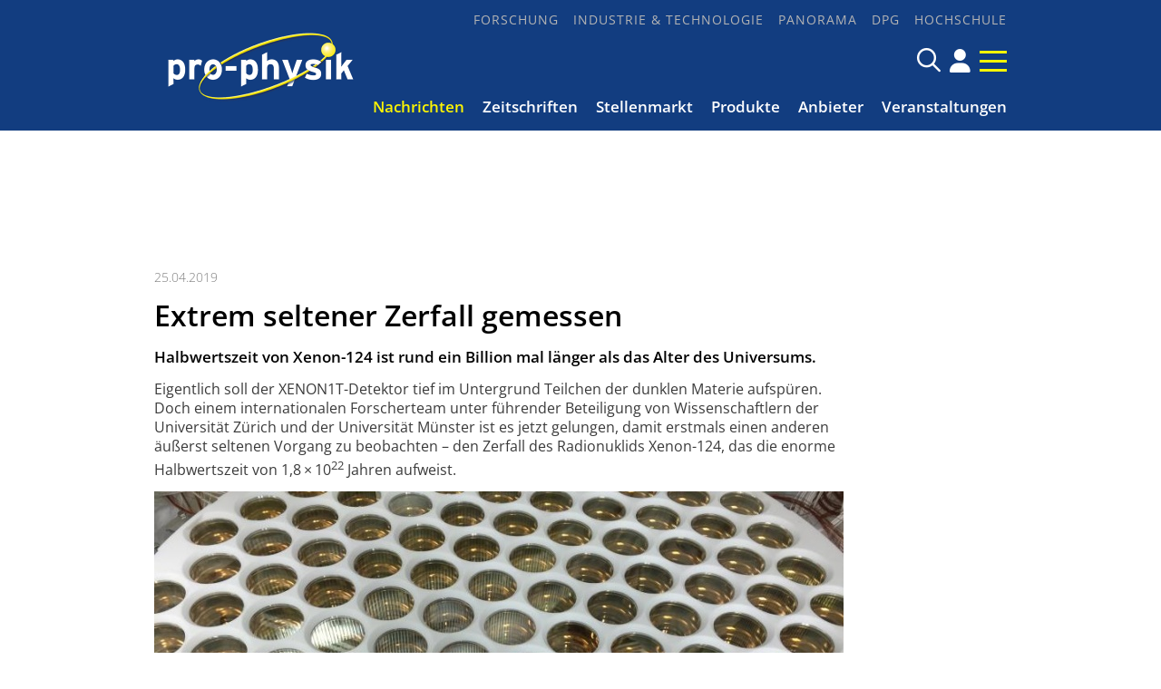

--- FILE ---
content_type: text/html; charset=utf-8
request_url: https://pro-physik.de/nachrichten/extrem-seltener-zerfall-gemessen
body_size: 9890
content:
<!DOCTYPE html>

<html lang="de">

<head>

    <meta charset="UTF-8">

    <meta name="viewport" content="width=device-width, initial-scale=1, maximum-scale=1">

    <link rel="icon" type="image/png" href="/styles/images/favicon_16x16px.png" sizes="16x16">

    <link rel="icon" type="image/png" href="/styles/images/favicon_32x32px.png" sizes="32x32">

    <link rel="icon" type="image/png" href="/styles/images/favicon_48x48px.png" sizes="48x48">

    <meta name="color-scheme" content="dark light">

    <meta name="generator" content="WebJazz - swinging solutions (www.webjazz.de)">
<meta name="revisit-after" content="5">
<meta name="robots" content="index, follow">
<meta name="description" content="Halbwertszeit von Xenon-124 ist rund ein Billion mal länger als das Alter des Universums.">
<meta name="date" content="2019-04-25">
<link href="/webjazz/lib9/styles.css.php?mod=1740663718" rel="stylesheet" type="text/css">
<script src="/webjazz/lib9/scripts.js.php?mod=1725477181" defer="defer"></script>
<script src="/scripts/scroll_track.js?mod=1567424448" defer="defer"></script>
<meta property="og:title" content="Extrem seltener Zerfall gemessen">
<meta property="og:description" content="Halbwertszeit von Xenon-124 ist rund ein Billion mal länger als das Alter des Universums.">
<meta property="og:url" content="https://pro-physik.de/nachrichten/extrem-seltener-zerfall-gemessen">
<link rel="canonical" href="https://pro-physik.de/nachrichten/extrem-seltener-zerfall-gemessen">


    <title>Extrem seltener Zerfall gemessen • pro-physik.de - Das Physikportal</title>

    <script src="https://cmp.osano.com/AzZdRbSORDOOzF9W/edab6ff1-ec31-40c3-8bd0-12eb1ba4a0cf/osano.js"></script>

    <link href="https://assets.webjazz.de/fontawesome-pro-6/css/all.min.css" rel="stylesheet" type="text/css">

</head>



<body class="">

    <div id="sticky" class="default">

        <div class="content">

            <a class="logo" href="/">

                <img src="/styles/images/logo_@1x.png" srcset="/styles/images/logo_@1x.png 1x, /styles/images/logo_@2x.png 2x" alt="Logo">

            </a>

            <a class="icon" href="/account/" title="DPG-Login"><span class="fa-solid fa-user"></span></a>


            <a class="burger mobile-menu" href="">

                <span></span>

                <span></span>

                <span></span>

            </a>

        </div>

    </div>



    <header id="header" class="default">



        <div class="content">

            <a class="logo" href="/">

                <img src="/styles/images/logo.png" alt="Logo pro-physik">

            </a>

            <div class="navigation">

         <nav class="nav-top">

             <ul>

                 <li><a href="/forschung/" target="_self">Forschung</a></li>
<li><a href="/industrie-technologie/" target="_self">Industrie &amp; Technologie</a></li>
<li><a href="/panorama/" target="_self">Panorama</a></li>
<li><a href="/dpg/" target="_self">DPG</a></li>
<li><a href="/hochschule/" target="_self">Hochschule</a></li>


              </ul>

           </nav>

            <div class="searchform">

                <form id="searchform" class="search" action="/search/index.html" method="get"><input id="searchfield" class="hidden" type="text" name="term" placeholder="Suchen nach ..." ><span class="icon far fa-search"></span></form>

                <!--<a href="/search/" title="Suchen" class="icon search-form-toggle"><span class="far fa-search"></span></a>-->

                <a class="icon" href="/account/" title="DPG-Login"><span class="fa-solid fa-user"></span></a>


                <a class="burger mobile-menu" href="">

                    <span></span>

                    <span></span>

                    <span></span>

                </a>

            </div>

            <nav class="nav-main">

                <ul>

                    <li class="selected"><a href="/nachrichten/" target="_self">Nachrichten</a></li>
<li><a href="/zeitschriften/" target="_self">Zeitschriften</a></li>
<li><a href="https://jobs.pro-physik.de" target="_blank">Stellenmarkt</a></li>
<li><a href="/produkte/" target="_self">Produkte</a></li>
<li><a href="/anbieter/" target="_self">Anbieter</a></li>
<li><a href="/veranstaltungen/" target="_self">Veranstaltungen</a></li>


                </ul>

            </nav>

            </div>

        </div>



    </header>



    



    <div class="banner skyscraper-banner">
<ins data-zoneid="951"></ins></div>




    <main>

        <div class="banner leaderboard-banner top-leaderboard-banner">
<ins data-zoneid="949" data-mobile-zoneid="950"></ins></div>


        <article class="single" id='story' data-id='40566'>
<header class=''>
<div class="content">
<div class="story_intro">
<div class="prehead">25.04.2019</div>
<h1>Extrem seltener Zerfall gemessen</h1>
<h2 class='small'>Halbwertszeit von Xenon-124 ist rund ein Billion mal länger als das Alter des Universums.</h2>
</div>
</div>
</header>
<div id="section-46157">
<div class="content">
<div class="story_body story_section_text">
<p>Eigentlich soll der XENON1T-Detektor tief im Untergrund Teilchen der dunklen Materie aufspüren. Doch einem internationalen Forscherteam unter führender Beteiligung von Wissenschaftlern der Universität Zürich und der Universität Münster&nbsp;ist es jetzt gelungen, damit erstmals einen anderen äußerst seltenen Vorgang zu beobachten – den Zerfall des Radionuklids&nbsp;Xenon-124, das die enorme Halbwertszeit von 1,8 × 10<sup>22</sup> Jahren aufweist.</p></div>
</div>
</div>
<div>
<div class="content">
<div class="story_body">
<figure class="content_image">
<img src="/media/story_section_image/5413/img-01-xezerfall-uhz.jpg" alt="Abb.: Die Photodetektoren des inneren Detektors von XENON1T (Bild: Xenon..."><figcaption><div class="caption">Abb.: Die Photodetektoren des inneren Detektors von XENON1T (Bild: Xenon Collaboration)</div></figcaption></figure>
</div>
</div>
</div>
<div id="section-46158">
<div class="content">
<div class="story_body story_section_text">
<p>Tief im italienischen Gran Sasso-Gebirge befindet sich das Untergrundlabor LNGS (Laboratori Nazionali del Gran Sasso), in dem Wissenschaftler abgeschirmt von jeglicher Radioaktivität nach Teilchen der dunklen Materie suchen. Hierzu verwenden sie den XENON1T-Detektor, dessen Herzstück ein etwa ein Meter großer zylinderförmiger Tank ist, gefüllt mit 3200 Kilogramm flüssigem Xenon bei einer Temperatur von -95 Grad Celsius.&nbsp;</p>

<p>Bislang haben die Forscher mit diesem Detektor zwar noch keine dunkle Materie aufgespürt, aber es ist ihnen gelungen, erstmals den Zerfall des Atoms Xenon-124 zu beobachten. Die gemessene Halbwertszeit ist über eine Billion Mal länger als das Alter des Universums. Der beobachtete Prozess ist damit der seltenste jemals in einem Detektor direkt nachgewiesene Vorgang im Universum. „Dass es uns gelungen ist, diesen Vorgang direkt zu beobachten, zeigt eindrucksvoll, welches Potenzial in unserer Messmethode steckt – auch für seltene physikalische Phänomene, die nicht von dunkler Materie herrühren“, sagt die Laura Baudis, Astroteilchenphysikerin an der Universität Zürich, deren Gruppe an dem XENON1T-Experiment maßgeblich beteiligt ist.</p>

<p>Bei dem beobachteten Prozess handelt es sich um einen doppelten Elektroneneinfang: Der Atomkern von Xenon-124 besteht aus 54 Protonen und 70 Neutronen. Beim doppelten Elektroneneinfang fangen zwei Protonen des Kerns zwei Elektronen aus der innersten Schale des Atoms ein, wandeln sich in Neutronen um und senden zwei Neutrinos aus. Da in der Atomhülle nun zwei Elektronen fehlen, sortieren sich die übrigen Elektronen um, wobei Energie in Form von Röntgenstrahlen ausgesendet wird. Dieser Prozess geschieht allerdings extrem selten und wird normalerweise von allgegenwärtigen Spuren anderer Radioaktivität überdeckt – in der abgeschirmten Umgebung des Untergrundlabors war der Nachweis nun allerdings möglich.</p>

<p>Die Röntgenstrahlen aus dem doppelten Elektroneneinfang erzeugten innerhalb des flüssigen Xenons im XENON1T-Detektor ein erstes kurzes Lichtsignal und freie Elektronen. Diese bewegten sich zum oberen Teil des Detektors und erzeugten dort ein zweites Lichtsignal. Aus der Richtung und der Zeitdifferenz zwischen den Signalen konnten die Wissenschaftler die genaue Position des doppelten Elektroneneinfangs sowie die beim Zerfall freigewordene Energie ermitteln. Aus insgesamt 126 solcher in den letzten zwei Jahren beobachteten Vorgängen berechneten die Physiker dann die enorme Halbwertszeit.</p>

<p>„Die neuen Ergebnisse zeigen, wie präzise der XENON1T-Detektor sehr seltene Zerfälle registrieren und Störsignale herausfiltern kann“, sagt Laura Baudis. Da beim beobachteten doppelten Elektroneneinfang zwei Neutrinos ausgesendet werden, könnten die Ergebnisse darüber hinaus in Zukunft auch wichtige Fragen zur Natur der Neutrinos beantworten. Denn die Eigenschaften dieser leichtesten aller Elementarteilchen sind in vielen Aspekten immer noch mysteriös.</p>

<p>U. Zürich / DE<br />
&nbsp;</p>

<h2>Weitere Infos</h2>

<ul>
	<li>Originalveröffentlichung<br />
	<a href="//www.nature.com/articles/s41586-019-1124-4
	" target="_blank"><em>XENON Collaboration: </em>First observation of two-neutrino double electron capture in 124Xe with XENON1T, Nature, online 24. April 2019; DOI: 10.1038/s41586-019-1124-4 </a></li>
	<li><a href="//www.physik.uzh.ch/en/groups/baudis.html
			" target="_blank">Particle Astrophysics (L. Baudis), Universität Zürich </a></li>
	<li><a href="//www.xenon1t.org/
			" target="_blank">XENON1T-Experiment </a></li>
</ul></div>
</div>
</div>
<div class="content">
<ul class="wj-share-buttons"><li class='wj-share-facebook'><a target='_blank' title='Share on facebook' href='https://facebook.com/sharer/sharer.php?u=https%3A%2F%2Fpro-physik.de%2Fnachrichten%2Fextrem-seltener-zerfall-gemessen'><svg xmlns="http://www.w3.org/2000/svg" viewBox="0 0 264 512"><path d="M76.7 512V283H0v-91h76.7v-71.7C76.7 42.4 124.3 0 193.8 0c33.3 0 61.9 2.5 70.2 3.6V85h-48.2c-37.8 0-45.1 18-45.1 44.3V192H256l-11.7 91h-73.6v229"></path></svg></a></li><li class='wj-share-twitter'><a target='_blank' title='Share on twitter' href='https://twitter.com/intent/tweet/?text=&amp;url=https%3A%2F%2Fpro-physik.de%2Fnachrichten%2Fextrem-seltener-zerfall-gemessen'><svg xmlns="http://www.w3.org/2000/svg" viewBox="0 0 512 512"><!--! Font Awesome Pro 6.4.2 by @fontawesome - https://fontawesome.com License - https://fontawesome.com/license (Commercial License) Copyright 2023 Fonticons, Inc. --><path d="M389.2 48h70.6L305.6 224.2 487 464H345L233.7 318.6 106.5 464H35.8L200.7 275.5 26.8 48H172.4L272.9 180.9 389.2 48zM364.4 421.8h39.1L151.1 88h-42L364.4 421.8z"/></svg></a></li><li class='wj-share-linkedin'><a target='_blank' title='Share on Linked-in' href='https://www.linkedin.com/shareArticle?mini=true&amp;url=https%3A%2F%2Fpro-physik.de%2Fnachrichten%2Fextrem-seltener-zerfall-gemessen&amp;title=&amp;summary=&amp;source='><svg xmlns="http://www.w3.org/2000/svg" viewBox="0 0 448 512"><path d="M100.3 480H7.4V180.9h92.9V480zM53.8 140.1C24.1 140.1 0 115.5 0 85.8 0 56.1 24.1 32 53.8 32c29.7 0 53.8 24.1 53.8 53.8 0 29.7-24.1 54.3-53.8 54.3zM448 480h-92.7V334.4c0-34.7-.7-79.2-48.3-79.2-48.3 0-55.7 37.7-55.7 76.7V480h-92.8V180.9h89.1v40.8h1.3c12.4-23.5 42.7-48.3 87.9-48.3 94 0 111.3 61.9 111.3 142.3V480z"></path></svg></a></li><li class='wj-share-whatsapp'><a target='_blank' title='Share on WhatsApp' href='whatsapp://send?text=%20https%3A%2F%2Fpro-physik.de%2Fnachrichten%2Fextrem-seltener-zerfall-gemessen'><svg xmlns="http://www.w3.org/2000/svg" viewBox="0 0 448 512"><path d="M380.9 97.1C339 55.1 283.2 32 223.9 32c-122.4 0-222 99.6-222 222 0 39.1 10.2 77.3 29.6 111L0 480l117.7-30.9c32.4 17.7 68.9 27 106.1 27h.1c122.3 0 224.1-99.6 224.1-222 0-59.3-25.2-115-67.1-157zm-157 341.6c-33.2 0-65.7-8.9-94-25.7l-6.7-4-69.8 18.3L72 359.2l-4.4-7c-18.5-29.4-28.2-63.3-28.2-98.2 0-101.7 82.8-184.5 184.6-184.5 49.3 0 95.6 19.2 130.4 54.1 34.8 34.9 56.2 81.2 56.1 130.5 0 101.8-84.9 184.6-186.6 184.6zm101.2-138.2c-5.5-2.8-32.8-16.2-37.9-18-5.1-1.9-8.8-2.8-12.5 2.8-3.7 5.6-14.3 18-17.6 21.8-3.2 3.7-6.5 4.2-12 1.4-32.6-16.3-54-29.1-75.5-66-5.7-9.8 5.7-9.1 16.3-30.3 1.8-3.7.9-6.9-.5-9.7-1.4-2.8-12.5-30.1-17.1-41.2-4.5-10.8-9.1-9.3-12.5-9.5-3.2-.2-6.9-.2-10.6-.2-3.7 0-9.7 1.4-14.8 6.9-5.1 5.6-19.4 19-19.4 46.3 0 27.3 19.9 53.7 22.6 57.4 2.8 3.7 39.1 59.7 94.8 83.8 35.2 15.2 49 16.5 66.6 13.9 10.7-1.6 32.8-13.4 37.4-26.4 4.6-13 4.6-24.1 3.2-26.4-1.3-2.5-5-3.9-10.5-6.6z"></path></svg></a></li><li class='wj-share-mail'><a target='_blank' title='Share via e-mail' href='mailto:?body=%0A%0Ahttps%3A%2F%2Fpro-physik.de%2Fnachrichten%2Fextrem-seltener-zerfall-gemessen'><svg xmlns="http://www.w3.org/2000/svg" viewBox="0 0 512 512"><path d="M502.3 190.8c3.9-3.1 9.7-.2 9.7 4.7V400c0 26.5-21.5 48-48 48H48c-26.5 0-48-21.5-48-48V195.6c0-5 5.7-7.8 9.7-4.7 22.4 17.4 52.1 39.5 154.1 113.6 21.1 15.4 56.7 47.8 92.2 47.6 35.7.3 72-32.8 92.3-47.6 102-74.1 131.6-96.3 154-113.7zM256 320c23.2.4 56.6-29.2 73.4-41.4 132.7-96.3 142.8-104.7 173.4-128.7 5.8-4.5 9.2-11.5 9.2-18.9v-19c0-26.5-21.5-48-48-48H48C21.5 64 0 85.5 0 112v19c0 7.4 3.4 14.3 9.2 18.9 30.6 23.9 40.7 32.4 173.4 128.7 16.8 12.2 50.2 41.8 73.4 41.4z"></path></svg></a></li></ul></div>
</article>
<div>
<div class="content"><div class="teasers"><div class="teaser"><div class="divider">
<h2><span>Anbieter des Monats</span></h2></div>
<a href="https://pro-physik.de/anbieter/smaract-gmbh.html" target="_blank"><figure><img src="/media/teaser_ad/24/rect-01-img-3183.png" alt="SmarAct GmbH" srcset="/media/teaser_ad/24/rect-01-img-3183.png 1x, /media/teaser_ad/24/rect-01-img-3183_@2x.png 2x"></figure></a><div class="teaser-text"><h3><a href="https://pro-physik.de/anbieter/smaract-gmbh.html" target="_blank">SmarAct GmbH</a></h3><p>Mit der Entwicklung und Produktion von marktführenden Lösungen im Bereich hochpräziser Positioniertechnik, Automatisierungslösungen und Metrologie begleitet die SmarAct Group ihre Kunden zuverlässig bei der Realisierung ihrer Ziele.</p></div></div><div class="teaser"><div class="divider">
<h2><span>Veranstaltung</span></h2></div>
<a href="https://lasercongress.org/" target="_blank"><figure><img src="/media/teaser_ad/27/rect-01-pm-akl26-struktur-4.jpg" alt="AKL – International Laser Technology Congress in Aachen" srcset="/media/teaser_ad/27/rect-01-pm-akl26-struktur-4.jpg 1x, /media/teaser_ad/27/rect-01-pm-akl26-struktur-4_@2x.jpg 2x"></figure></a><div class="teaser-text"><h3><a href="https://lasercongress.org/" target="_blank">AKL – International Laser Technology Congress in Aachen</a></h3><p>Vom 22. bis 24. April 2026 lädt das Fraunhofer-Institut für Lasertechnik ILT zum AKL’26 ein. Der Photonik-Kongress mit über 500 Teilnehmenden findet zum 15. Mal statt, diesmal mit einem deutlich erweiterten Programm, über 80 Vorträgen und 54 Ausstellerständen.</p></div></div><div class="teaser slider">
<div class="divider"><h2><span>Produkte des Monats</span></h2>
</div><div id="pom_slider" class="swiper-container">
<div class="swiper-wrapper">
<div class="swiper-slide">
<a href="/produkte/comsol-multiphysics-version-6-4-mehr-leistung-neue-funktionen-schnellere-innovation">
<img src="/media/story/47633/rect-01-pj707-pdm-screw-conveyor-comsol-web.jpg" alt="Photo" class="slider-image"><span class="prehead">Comsol Multiphysics GmbH</span><h3>COMSOL Multiphysics® Version 6.4: mehr Leistung, neue Funktionen, schnellere Innovation</h3></a></div><div class="swiper-slide">
<a href="/produkte/double-pass-aom-systems">
<img src="/media/story/47632/rect-01-pj706-aom-doublepass-web-760x470pixel.jpg" alt="Photo" class="slider-image" srcset="/media/story/47632/rect-01-pj706-aom-doublepass-web-760x470pixel.jpg 1x, /media/story/47632/rect-01-pj706-aom-doublepass-web-760x470pixel_@2x.jpg 2x"><span class="prehead">Schäfter + Kirchhoff GmbH</span><h3>Double-Pass AOM Systems</h3></a></div><div class="swiper-slide">
<a href="/produkte/quantitative-bildgebung-neu-definiert">
<img src="/media/story/47541/rect-01-wk2-ham-orca-iq-1-1-web.jpg" alt="Photo" class="slider-image"><span class="prehead">Hamamatsu Photonics Deutschland GmbH</span><h3>Quantitative Bildgebung neu definiert</h3></a></div><div class="swiper-slide">
<a href="/produkte/verbesserte-laserstabilisierung-durch-optische-referenzkavitaet-mit-beispiellosem-formfaktor">
<img src="/media/story/47539/rect-01-pj705-pdm-orc-micro-combined-web.jpg" alt="Photo" class="slider-image"><span class="prehead">Menlo Systems GmbH</span><h3>Verbesserte Laserstabilisierung durch optische Referenzkavität mit beispiellosem Formfaktor</h3></a></div></div>
</div></div>
</div>
</div>
</div>
<div class="divider">
<div class="content">
<h2 class="divider"><span>Meist gelesen</span></h2>
</div>
</div>
<div class="story-list">
<div class="content">
<div class="column_wrapper">
<div class="column_main story-list" id='story-list'>
<article onclick="document.location='/nachrichten/schwarzloch-sterne-koennten-jwst-raetsel-loesen';">
<div class="thumb"><figure><img src="/media/story/47371/rect-01-black-hole-star-tmueller-adegraaff-mpia-ccbyncnd.jpg" alt="Photo" srcset="/media/story/47371/rect-01-black-hole-star-tmueller-adegraaff-mpia-ccbyncnd.jpg 1x, /media/story/47371/rect-01-black-hole-star-tmueller-adegraaff-mpia-ccbyncnd_@2x.jpg 2x"></figure></div>
<div class="text">
<div class="prehead">15.09.2025 • <a href="/nachrichten/">Nachricht</a> • <a href="/forschung/">Forschung</a></div><h3><a href='/nachrichten/schwarzloch-sterne-koennten-jwst-raetsel-loesen' title="„Schwarzloch-Sterne“ könnten JWST-Rätsel lösen">„Schwarzloch-Sterne“ könnten JWST-Rätsel lösen</a>
</h3>
<p class='description'>Handelt es sich bei den vom James-Webb-Weltraumteleskop beobachteten „kleinen roten Punkten“ um supermassereiche Schwarze Löcher mit einer sternartigen Atmosphäre?</p></div>
</article>
<article onclick="document.location='/nachrichten/quantenteleportation-zwischen-zwei-quantenpunkten-gelungen';">
<div class="thumb"><figure><img src="/media/story/47616/rect-01-newsimage415262-quantenforschung-upaderborn-bmazhiqi.jpg" alt="Photo" srcset="/media/story/47616/rect-01-newsimage415262-quantenforschung-upaderborn-bmazhiqi.jpg 1x, /media/story/47616/rect-01-newsimage415262-quantenforschung-upaderborn-bmazhiqi_@2x.jpg 2x"></figure></div>
<div class="text">
<div class="prehead">08.12.2025 • <a href="/nachrichten/">Nachricht</a> • <a href="/forschung/">Forschung</a></div><h3><a href='/nachrichten/quantenteleportation-zwischen-zwei-quantenpunkten-gelungen' title="Teleportation zwischen zwei Quantenpunkten gelungen">Teleportation zwischen zwei Quantenpunkten gelungen</a>
</h3>
<p class='description'>Quanten-Wifi: Polarisationszustand eines einzelnen Photons per Freiraumverbindung zwischen zwei Universitätsgebäuden auf ein anderes übertragen.</p></div>
</article>
<article onclick="document.location='/nachrichten/warum-wir-wirklich-auf-eis-rutschen';">
<div class="thumb"><figure><img src="/media/story/47357/rect-01-wasser-kristalle-illustration-uds-mueserag.jpg" alt="Photo" srcset="/media/story/47357/rect-01-wasser-kristalle-illustration-uds-mueserag.jpg 1x, /media/story/47357/rect-01-wasser-kristalle-illustration-uds-mueserag_@2x.jpg 2x"></figure></div>
<div class="text">
<div class="prehead">10.09.2025 • <a href="/nachrichten/">Nachricht</a> • <a href="/forschung/">Forschung</a></div><h3><a href='/nachrichten/warum-wir-wirklich-auf-eis-rutschen' title="Warum wir wirklich auf Eis rutschen">Warum wir wirklich auf Eis rutschen</a>
</h3>
<p class='description'>James Thompson lag falsch: weder Druck noch Reibung haben einen großen Effekt auf die Bildung eines dünnen Flüssigkeitsfilms auf dem Eis</p></div>
</article>
<article onclick="document.location='/nachrichten/planeten-halten-sonne-im-zaum';">
<div class="thumb"><figure><img src="/media/story/47393/rect-01-daempfer-fuer-die-sonne-nasa.jpg" alt="Photo" srcset="/media/story/47393/rect-01-daempfer-fuer-die-sonne-nasa.jpg 1x, /media/story/47393/rect-01-daempfer-fuer-die-sonne-nasa_@2x.jpg 2x"></figure></div>
<div class="text">
<div class="prehead">22.09.2025 • <a href="/nachrichten/">Nachricht</a> • <a href="/forschung/">Forschung</a></div><h3><a href='/nachrichten/planeten-halten-sonne-im-zaum' title="Planeten halten Sonne im Zaum">Planeten halten Sonne im Zaum</a>
</h3>
<p class='description'>HZDR-Fluiddynamik-Team führt vergleichsweise geringe solare Aktivität auf eine Synchronisation durch die Gezeitenwirkung der Planeten zurück.</p></div>
</article>
<article onclick="document.location='/nachrichten/mysterioeses-dunkles-objekt-im-fernen-universum';">
<div class="thumb"><figure><img src="/media/story/47467/rect-01-1759845152-mpa-1200.jpg" alt="Photo" srcset="/media/story/47467/rect-01-1759845152-mpa-1200.jpg 1x, /media/story/47467/rect-01-1759845152-mpa-1200_@2x.jpg 2x"></figure></div>
<div class="text">
<div class="prehead">20.10.2025 • <a href="/nachrichten/">Nachricht</a> • <a href="/forschung/">Forschung</a></div><h3><a href='/nachrichten/mysterioeses-dunkles-objekt-im-fernen-universum' title="Mysteriöses dunkles Objekt im fernen Universum">Mysteriöses dunkles Objekt im fernen Universum</a>
</h3>
<p class='description'>Gravitationslinse weist auf unsichtbaren Masseklumpen hin wie von der Theorie der kalten Dunklen Materie vorhergesagt.</p></div>
</article>
</div>
<div class="column_context">
<div class="teaser">
<div class="newsletter-box"><div class="teaser-text"><h3>pro-physik Newsletter!<i class='fa-thin fa-paper-plane'></i></h3>
<p>Top Meldungen, exklusive Stellenangebote und viele weitere aktuelle Nachrichten aus der Physik!</p>
<form class="newsletter" id="newsletter" target="_blank" method="post" action="https://m.info.wiley.com/webApp/formExtdoinewsletters">
<input value="" type="hidden" id="elqFormSubmissionToken" name="elqFormSubmissionToken">
            <input type="email" value="" tabindex="-1" autocomplete="off" name="mail" id="fe86477" placeholder="Ihre E-Mail Adresse ..." required="required">
            <input type="hidden" name="utm_campaign" id="fe82848" value="">
            <input type="hidden" name="utm_content" id="fe82849" value="">
            <input type="hidden" name="utm_medium" id="fe82850" value="">
            <input type="hidden" name="utm_source" id="fe82851" value="">
            <input type="hidden" name="utm_term" id="fe82852" value="">
            <input name="elqFormName" type="hidden" value="DOINewsletterProphysik">
            <input name="elqSiteID" type="hidden" value="1133198723">
            <input name="elqCustomerGUID" type="hidden" value="">
            <input name="elqCookieWrite" type="hidden" value="0">
            <input type="hidden" name="source" id="source" value="pro-physik.de">
            <input type="hidden" name="subscriptionSubjectCode" id="sub" value="GTPR">
            <input type="hidden" name="action" id="fe82044" value="">
            <input type="hidden" name="field_legal_accept" value="true">
            <input name="newsletter" type="hidden" value="1"><p>Mit Ihrer Anmeldung stimmen Sie unseren <a href='https://www.wiley-vch.de/de/ueber-wiley/impressum' target='_blank'><strong>Datenschutz-Bestimmungen</strong></a> zu.</p><button id="submitbutton" type="submit" class="submit send">Absenden</button>
</form></div></div></div>
<div class="teaser">
<div class="banner rectangle-banner">
<ins data-zoneid="953" data-mobile-zoneid="954"></ins></div>
</div>
</div>
</div>
</div>
</div>


    </main>



    <footer>

        <div class="content"><div class="grid"><div class="item category"><h2>Themen</h2><ul><li><a href="/forschung">Forschung</a></li>
<li><a href="/industrie-technologie">Industrie &amp; Technologie</a></li>
<li><a href="/panorama">Panorama</a></li>
<li><a href="/dpg">DPG</a></li>
<li><a href="/hochschule">Hochschule</a></li>
</ul></div><div class="item social_media"><a href="https://www.facebook.com/physikjournal" target="_blank" style='display:inline-block; margin-top: 1em; font-size: 24px;'><span class='fa-brands fa-facebook'></span></a><a href="https://www.linkedin.com/company/physik-journal/" target="_blank" style='display:inline-block; margin-top: 1em; font-size: 24px;'><span class='fa-brands fa-linkedin'></span></a><a href="/page/rss-feeds.html" style='display:inline-block; margin-top: 1em; font-size: 24px;'><span class='fa-solid fa-rss'></span></a></div><div class="item more"><ul><li><a href="https://www.wiley-vch.de/de/ueber-wiley/impressum">Datenschutz</a></li>
<li><a href="/page/impressum">Impressum</a></li>
<li><a href="/page/werbemoeglichkeiten">Werbemöglichkeiten</a></li>
<li><a href="/page/nutzungsbedingungen">Nutzungsbedingungen</a></li>
<li><a href="/page/kontakt">Kontakt</a></li>
<li><a href="/newsletter/register.html">Newsletter</a></li>
</ul><a class="footer-logo" href="https://www.wiley-vch.de/en/" target="_blank" rel="noopener"><img class="wiley-logo" src="[data-uri]" width="140" height="29" alt="Wiley Branding"></a></div></div></div>

    </footer>

    <div class="toTop"><a href="#top" title="To top"><i class="fa-solid fa-triangle"></i></a><div class="background"></div></div>

    <div id="sidr">

        <form action="/search/index.html" method="get">

            <input type="search" name="term" placeholder="Suchen...">

        </form>

        <ul>

            <li class="selected"><a href="/nachrichten/" target="_self">Nachrichten</a></li>
<li><a href="/zeitschriften/" target="_self">Zeitschriften</a></li>
<li><a href="https://jobs.pro-physik.de" target="_blank">Stellenmarkt</a></li>
<li><a href="/produkte/" target="_self">Produkte</a></li>
<li><a href="/anbieter/" target="_self">Anbieter</a></li>
<li><a href="/veranstaltungen/" target="_self">Veranstaltungen</a></li>


            <li><a href="/buecher/">Rezensionen</a></li>

            <li><a href="/dossiers/">Dossiers</a></li>

            <li><a href="/newsletter/register.html">Newsletter</a></li>

            <li><a href="/page/kontakt/">Kontakt</a></li>

        </ul>

        <h3>Themen</h3>

        <ul>

            <li><a href="/forschung/" target="_self">Forschung</a></li>
<li><a href="/industrie-technologie/" target="_self">Industrie &amp; Technologie</a></li>
<li><a href="/panorama/" target="_self">Panorama</a></li>
<li><a href="/dpg/" target="_self">DPG</a></li>
<li><a href="/hochschule/" target="_self">Hochschule</a></li>


        </ul>

    </div>

    <div id="sidr-body-overlay"></div>

    

    <script>
function track_impressions () {
var impressions = {};
var clicks = {};
impressions.story = [];
impressions.story.push('47633');
impressions.story.push('47632');
impressions.story.push('47541');
impressions.story.push('47539');
impressions.story.push('47371');
impressions.story.push('47616');
impressions.story.push('47357');
impressions.story.push('47393');
impressions.story.push('47467');
clicks.story = [];
clicks.story.push('40566');
var data = {impressions: impressions, clicks: clicks};
$.post({
url: '/track/',
data: data,
success: function(data) {console.log(data);},
});
}
</script>


    

    <script>var _paq = window._paq || [];
_paq.push(["setDoNotTrack", true]);
_paq.push(["setVisitorCookieTimeout", 0]);
_paq.push(["setReferralCookieTimeout", 0]);
_paq.push(["setSessionCookieTimeout", 0]);
_paq.push(["trackPageView"]);
_paq.push(["enableLinkTracking"]);
(function() {
var u="https://stats.webjazz.de/piwik/";
_paq.push(["setTrackerUrl", u + "matomo.php"]);
_paq.push(["setSiteId", "194"]);
var d=document, g=d.createElement('script'), s=d.getElementsByTagName('script')[0];
g.type='text/javascript'; g.async=true; g.defer=true; g.src=u+'matomo.js'; s.parentNode.insertBefore(g,s);
})();
</script>
<script>
function wj_init_deferred () {
initAllBanners();
track_impressions();
}
</script>


    <script defer data-domain="pro-physik.de" src=https://plausible.io/js/script.js></script>

</body>



</html>